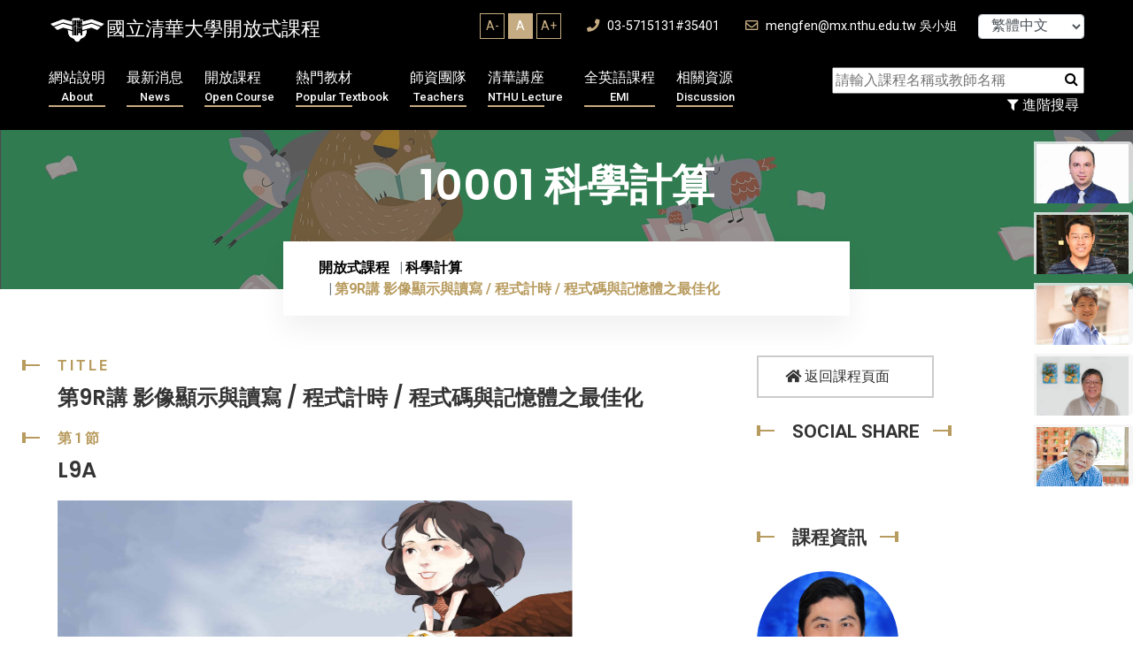

--- FILE ---
content_type: text/html; charset=UTF-8
request_url: https://ocw.nthu.edu.tw/ocw/index.php?page=chapter&cid=53&chid=3034
body_size: 12741
content:
	 

<!DOCTYPE html>
<html lang="zh_TW" xmlns="http://www.w3.org/1999/xhtml" xmlns:fb="http://ogp.me/ns/fb#" >
<head>
	<meta charset="UTF-8">
	<title>國立清華大學開放式課程OpenCourseWare(NTHU, OCW) - 第9R講 影像顯示與讀寫 / 程式計時 / 程式碼與記憶體之最佳化</title>
	<meta name="author" content="nthu">
	<meta name="keywords" content="OCW,NTHU,清華大學,開放式課程,open couresware,線上學習,線上課程,e-learning" />
    <meta name="description" content="本於對開放教育資源運動的認同，清華大學自2008年6月起由課務組著手推動開放式課程。推廣初期的重點包括了，邀請傑出教學教師及教學單位參與製作、培養數位內容協製人才、建置數位典範課程以及構建自由軟體課程平台。2009年1月，清華大學通過「國際開放式課程聯盟(OpenCourseWare Consortium,OCWC)」的審查，成為「國際開放式課程聯盟」的會員。全球使用者皆可直接取用本校所提供的開放式課程，無須輸入密碼。        自2010年8月起，相關業務移交教學發展中心執行，並著手軟硬體系統之改進。在可見的未來，清華大學的開放式課程將更進一步參照使用者的意見，為閱聽大眾提供有助於學習的影音課程，協助使用者養成終生學習的習慣。使用者可由清華大學首頁進入清華大學開放式課程，然後依照教材重點註記，選取所需的節次，將影音課程下載至可攜式的行動載具（如手機），或依照個人使用情境的需求，下載適當頻寬的檔案至個人電腦內，再依據個人閱讀習慣，調整播放速度，進行學習。" />
	<!-- Mobile Specific Meta -->
	<meta name="viewport" content="width=device-width, initial-scale=1">

            <meta property="og:title" content="科學計算 - 第9R講 影像顯示與讀寫 / 程式計時 / 程式碼與記憶體之最佳化" />
        <meta property="og:type" content="website" />

            <meta property="og:url" content="https://ocw.nthu.edu.tw/ocw/index.php?page=chapter&cid=53&chid=3034" />    <meta property="og:image" content="https://ocw.nthu.edu.tw/ocw/images/img13_1.jpg" />                <meta property="og:description" content="我推薦清華大學OCW - 課程影片！" />
    

            <meta property="og:site_name" content="國立清華大學開放式課程OpenCourseWare(NTHU, OCW)" />
        <meta property="fb:app_id" content="1526411654248876" />



    <!-- Favicon -->
    <link rel="shortcut icon" type="image/png" href="images/nthu_logo.png">

    <link rel="stylesheet" href="includes/template/css/bootstrap.min.css">
	
	<link rel="stylesheet" href="includes/template/css/style.css">
    <link rel="stylesheet" href="includes/template/css/custom.css">

    
    <script src="includes/template/js/jquery.min.js"></script>
    <script src="https://code.jquery.com/jquery-migrate-3.4.1.min.js"></script>
    <script src="includes/template/js/bootstrap.min.js"></script>
    <script type="text/javascript" src="includes/jquery.tablesorter.js"></script>
    <script type="text/javascript" src="includes/jquery.dataTables.js"></script>


    <!-- Global site tag (gtag.js) - Google Analytics -->
    <script async src="https://www.googletagmanager.com/gtag/js?id=G-44L8XKS6ZJ"></script>
    <script>
      window.dataLayer = window.dataLayer || [];
      function gtag(){dataLayer.push(arguments);}
      gtag('js', new Date());

      gtag('config', 'G-44L8XKS6ZJ');
    </script>

    <script type="text/javascript">


        $(document).ready(function(){
            
        
        }); 
        
    </script>
    <script src="includes/template/js/home-4.js"></script>
    <style>
                
    </style>
</head>

<body>
    <div id="fb-root"></div>
    <script>(function(d, s, id) {
      var js, fjs = d.getElementsByTagName(s)[0];
      if (d.getElementById(id)) return;
      js = d.createElement(s); js.id = id;
              js.src = "//connect.facebook.net/zh_TW/sdk.js#xfbml=1&appId=1526411654248876&version=v2.0";
        
      fjs.parentNode.insertBefore(js, fjs);
    }(document, 'script', 'facebook-jssdk'));</script>
	<div id="preloader"></div>
	<div class="up">
		<a href="#" class="scrollup text-center"><i class="fas fa-chevron-up"></i></a>
	</div>

<!-- Start of header section
	============================================= -->
	<header id="header_id" class="main_header header_style_four">
		<div class="header_top_content clearfix">
			<div class="container">
				<div class="header_top_text float-left">
					<a href="index.php"><div class="logo">國立清華大學開放式課程</div></a>
				</div>

				<div class="header_top_contact float-right">
                    <div class="fontSizeBlock">
                        <ul>
                            <li  onclick="changeFontSize('Aminus');">A-</li>
                            <li class="active" onclick="changeFontSize('A');">A</li>
                            <li  onclick="changeFontSize('Aplus');">A+</li>
                        </ul>
                    </div>
                    <a href="#"><i class="fas fa-phone"></i> 03-5715131#35401</a>
					<a href="#"><i class="far fa-envelope"></i> mengfen@mx.nthu.edu.tw 吳小姐</a>


                    <select class="form-control" style="margin-left: 20px ;width:120px; display: inline-block; font-size: 12pt; height: 28px; line-height: 28px; padding:0px 0px 0px 10px" onChange="javascript: location.href= 'index.php?lang=' + this.value;">
                                              <option value="tw" selected>繁體中文</option>
                                                                    <option value="cn">简体中文</option>
                                                                    <option value="en">English</option>
                                          </select>
				</div>
			</div>
		</div>
		<div class="header_main_menu_wrap clearfix">
			<div class="container">
				<div class="rx_menu_item">
					<div class="row">
                        <div class="col-lg-9 col-md-12">
                            <nav class="rx_main_navigation ul-li">
        						<ul>
                                    <!-- <li><a href="index.php">回首頁<span>Home</span></a></li> -->
        							<li class="dropdown">
        								<a href="index.php?page=about">網站說明
                                            <span>About</span></a>
        								<ul class="dropdown-menu clearfix">
        									<li><a href="index.php?page=about">網站簡介</a></li>
                                         <!--    <li><a href="index.php?page=systemRequired">設備需求</a></li> -->
                                            
                                            <li><a href="index.php?page=technicalSupport">授權合作</a></li>
                                            <li><a href="index.php?page=honor">榮譽事蹟</a></li>    
                                                
                                                
                                            <li><a href="index.php?page=faq">平台操作</a></li>
                                            <li><a href="index.php?page=format">服務項目</a></li>
        								</ul>
        							</li>
        							<li class="dropdown">
        								<a href="index.php?page=newUpload">最新消息
                                            <span>News</span></a>
        								<ul class="dropdown-menu clearfix">
        									<li><a href="index.php?page=newUpload">最新上傳</a></li>
                                            <li><a href="index.php?page=newAnnouncement">最新公告</a></li>
                                                

        								</ul>
        							</li>
        							<li class="dropdown">
        								<a href="index.php?page=courseList&classid=0">開放課程
                                            <span>Open Course</span></a>
        								<ul class="dropdown-menu clearfix">
        									<li><a href="index.php?page=courseList&classid=-1">新增課程</a></li>
                                            <li><a href="index.php?page=courseList&classid=0">所有課程</a></li>
                                            <li><a href="index.php?page=courseList&classid=1">工程學群</a></li>
                                            <li><a href="index.php?page=courseList&classid=2">自然科學學群</a></li>
                                            <li><a href="index.php?page=courseList&classid=3">人文社會學群</a></li>
        								</ul>
        							</li>
                                    <li class="dropdown">
                                        <a href="index.php?page=mediaList">熱門教材
                                            <span>Popular Textbook</span></a>
                                        <ul class="dropdown-menu clearfix">
                                            <li><a href="index.php?page=newsContent&id=676">超猛筆記招募</a></li>
                                            <li><a href="index.php?page=newUpload">最新教材</a></li>
                                            <li><a href="index.php?page=mediaList&classid=1">工程學群</a></li>
                                            <li><a href="index.php?page=mediaList&classid=2">自然科學學群</a></li>
                                            <li><a href="index.php?page=mediaList&classid=3">人文社會學群</a></li>
                                            <li><a href="index.php?page=mediaList&classid=4">專欄報導</a></li>
                                            <li><a href="index.php?page=mediaList&classid=5">學生筆記</a></li>
                                        </ul>
                                    </li>
                                    <li><a href="index.php?page=team">師資團隊
                                        <span>Teachers</span></a></li>
                                    <!-- <li class="dropdown">
                                        <a href="index.php?page=discussList">課程討論<span>Discussion</span></a>
                                        <ul class="dropdown-menu clearfix">
                                            <li><a href="index.php?page=discussList&classid=1">工程學群</a></li>
                                            <li><a href="index.php?page=discussList&classid=2">自然科學學群</a></li>
                                            <li><a href="index.php?page=discussList&classid=3">人文社會學群</a></li>
                                        </ul>
                                    </li> -->
        							<!-- <li><a href="index.php?page=donation">募款專區
                                        <span>Donation</span></a></li> -->
                                    <li class="dropdown">
                                        <a href="index.php?page=mediaList">清華講座
                                            <span>NTHU Lecture</span></a>
                                        <ul class="dropdown-menu clearfix">
                                            <li><a href="index.php?page=courseList&classid=0&nthu=1">清華講座</a></li>
                                            <li><a href="index.php?page=courseList&classid=4">企業授權合作</a></li>
                                        </ul>
                                    </li>
                                    
        							
                                    <li class="dropdown">
                                        <a href="index.php?page=courseList&classid=0&emi=1">全英語課程<span>EMI</span></a>
                                        <ul class="dropdown-menu clearfix">
                                            
                                            
                                            <li><a href="index.php?page=courseList&classid=0&emi=1">全英語課程</a></li>
                                            <li><a href="index.php?page=emiStat">全英語課程分析</a></li>   
                                            <li><a href="index.php?page=videoList">YT熱門影片</a></li>
                                            <li><a href="index.php?page=newsContent&id=848">翻譯網頁</a></li>
                                            <li><a href="index.php?page=newsContent&id=847">影片翻譯字幕</a></li>
                                        </ul>
                                    </li>

                                    <li class="dropdown">
                                        <a href="index.php?page=resource">相關資源
                                            <span>Discussion</span></a>
                                        <ul class="dropdown-menu clearfix">
                                            <li><a href="index.php?page=resource&type=ACADEMY">學術</a></li>
                                            <li><a href="index.php?page=resource&type=ONLINE">網路自學</a></li>
                                            <li><a href="index.php?page=resource&type=ADOBE">ADOBE專區</a></li>
                                            <li><a href="index.php?page=resource&type=TEACHING">教學專區</a></li>
                                            <li><a href="index.php?page=resource&type=GRAPHIC">平面設計</a></li>
                                            <!-- <li><a href="index.php?page=resource&type=platform">平台操作</a></li> -->
                                        </ul>
                                    </li>    
                                        
        						</ul>
        					</nav>
					   </div>

                        <div class="col-lg-3 col-md-12 searchBlock text-right">
                            <div class="searchbar text-right">
                                <form action="" method="get" name="searchHome" class="searchCourse">
                                    <input name="type" type="hidden" value="course" />
                                    <input name="page" type="hidden" value="searchList" />
                                    <input id="keyword" name="keyword" placeholder="請輸入課程名稱或教師名稱" type="text" required="">
                                    <button type="button" onClick="$(this).parent().submit();"><i class="fa fa-search"></i></button>
                                </form>

                            </div>
                            <button class="filterMore" type="button" onClick="location.href='index.php?page=searchList'"><i class="fa fa-filter"></i> 進階搜尋</button>
                        </div>
                    </div>
				</div>
				<!-- desktop menu -->
				<div class="rx-mobile_menu">
					<div class="rx-mobile_menu_button rx-open_mobile_menu">
						<i class="fas fa-bars"></i>
					</div>
					<div class="rx-mobile_menu_wrap">
						<div class="mobile_menu_overlay rx-open_mobile_menu"></div>
						<div class="rx-mobile_menu_content">
							<div class="rx-mobile_menu_close rx-open_mobile_menu">
								<i class="fas fa-times"></i>
							</div>
							<div class="m-brand-logo text-center">
								<a href="!#">國立清華大學開放式課程</a>
							</div>
							<nav class="rx-mobile-main-navigation  clearfix ul-li">
								<ul id="m-main-nav" class="navbar-nav text-capitalize clearfix">
									<!-- <li><a href="index.php">回首頁</a></li> -->
                                    <li class="dropdown">
                                        <a href="index.php?page=about">網站說明</a>
                                        <ul class="dropdown-menu clearfix">
                                            <li><a href="index.php?page=about">網站簡介</a></li>
                                            <!-- <li><a href="index.php?page=systemRequired">設備需求</a></li>-->
                                            <li><a href="index.php?page=technicalSupport">授權合作</a></li>
                                            <li><a href="index.php?page=honor">榮譽事蹟</a></li>     
                                            <li><a href="index.php?page=faq">平台操作</a></li>
                                            <li><a href="index.php?page=format">服務項目</a></li> 
                                        </ul>
                                    </li>
                                    <li class="dropdown">
                                        <a href="index.php?page=newAnnouncement">最新消息</a>
                                        <ul class="dropdown-menu clearfix">
                                            <li><a href="index.php?page=newUpload">最新上傳</a></li>
                                            <li><a href="index.php?page=newAnnouncement">最新公告</a></li>
                                        </ul>
                                    </li>
                                    <li class="dropdown">
                                        <a href="index.php?page=courseList&classid=-1">開放課程</a>
                                        <ul class="dropdown-menu clearfix">
                                            <li><a href="index.php?page=courseList&classid=-1">新增課程</a></li>
                                            <li><a href="index.php?page=courseList&classid=0">所有課程</a></li>
                                            <li><a href="index.php?page=courseList&classid=1">工程學群</a></li>
                                            <li><a href="index.php?page=courseList&classid=2">自然科學學群</a></li>
                                            <li><a href="index.php?page=courseList&classid=3">人文社會學群</a></li>
                                        </ul>
                                    </li>
                                    <li class="dropdown">
                                        <a href="index.php?page=mediaList&classid=1">熱門教材</a>
                                        <ul class="dropdown-menu clearfix">
                                            <li><a href="index.php?page=mediaList&classid=1">工程學群</a></li>
                                            <li><a href="index.php?page=mediaList&classid=2">自然科學學群</a></li>
                                            <li><a href="index.php?page=mediaList&classid=3">人文社會學群</a></li>
                                            <li><a href="index.php?page=mediaList&classid=4">專欄報導</a></li>
                                            <li><a href="index.php?page=mediaList&classid=5">學生筆記</a></li>
                                        </ul>
                                    </li>
                                    <li><a href="index.php?page=team">師資團隊</a></li>
                                    <li class="dropdown">
                                        <a href="index.php?page=discussList&classid=1">課程討論</a>
                                        <ul class="dropdown-menu clearfix">
                                            <li><a href="index.php?page=discussList&classid=1">工程學群</a></li>
                                            <li><a href="index.php?page=discussList&classid=2">自然科學學群</a></li>
                                            <li><a href="index.php?page=discussList&classid=3">人文社會學群</a></li>
                                        </ul>
                                    </li>
                                    <li class="dropdown">
                                        <a href="index.php?page=mediaList">清華講座
                                            </a>
                                        <ul class="dropdown-menu clearfix">
                                            <li><a href="index.php?page=courseList&classid=0&nthu=1">清華講座</a></li>
                                            <li><a href="index.php?page=courseList&classid=4">企業授權合作</a></li>
                                        </ul>
                                    </li>
                                    
                                    <li class="dropdown">
                                        <a href="index.php?page=courseList&classid=0&emi=1">全英語課程</a>
                                        <ul class="dropdown-menu clearfix">
                                            <li><a href="index.php?page=courseList&classid=0&emi=1">全英語課程</a></li>
                                            <li><a href="index.php?page=emiStat">全英語課程分析</a></li>   
                                            <li><a href="index.php?page=videoList">YT熱門影片</a></li>
                                            <li><a href="index.php?page=newsContent&id=848">翻譯網頁</a></li>
                                            <li><a href="index.php?page=newsContent&id=847">影片翻譯字幕</a></li>    
                                            
                                        </ul>
                                    </li>
                                   
                                    <li class="dropdown">
                                        <a href="index.php?page=resource&type=ACADEMY">相關資源</a>
                                        <ul class="dropdown-menu clearfix">
                                            <li><a href="index.php?page=resource&type=ACADEMY">學術</a></li>
                                            <li><a href="index.php?page=resource&type=ONLINE">網路自學</a></li>
                                            <li><a href="index.php?page=resource&type=ADOBE">ADOBE專區</a></li>
                                            <li><a href="index.php?page=resource&type=TEACHING">教學專區</a></li>
                                            <li><a href="index.php?page=resource&type=GRAPHIC">平面設計</a></li>
                                            <!-- <li><a href="index.php?page=resource&type=platform">平台操作</a></li> -->
                                        </ul>
                                    </li>

                                    <li class="dropdown">
                                        <a href="#">語言：繁體中文</a>
                                        <ul class="dropdown-menu clearfix">
                                            <li><a href="index.php?lang=tw">繁體中文</a></li>
                                            <li><a href="index.php?lang=cn">简体中文</a></li>
                                            <li><a href="index.php?lang=en">English</a></li>
                                        </ul>
                                    </li>


                                    
    
								</ul>
							</nav>
						</div>
					</div>
					<!-- /Mobile-Menu -->
				</div>
			</div>
		</div>
	</header>
<!-- End of header section
	============================================= -->

<!-- Start of slider  section
	============================================= -->		
	<!-- Start of breadcrumb section
	============================================= -->
	<section id="breadcrumb" class="breadcrumb_section relative-position" data-background="includes/template/img/course_all.jpg">
		<div class="background_overlay"></div>
		<div class="breadcrumb_watermark">10001 科學計算</div>
		<div class="container">
			<h2 class="breadcrumb_title">10001 科學計算</h2>
			<div class="breadcrumb_item ul-li">
				<ul class="breadcrumb">
					<li class="breadcrumb-item"><a href="index.php?page=homepage">開放式課程</a></li>
						<li class="breadcrumb-item"><a href="index.php?page=courseList&classid=1">科學計算</a></li>
					<li class="breadcrumb-item active">第9R講 影像顯示與讀寫 / 程式計時 / 程式碼與記憶體之最佳化</li>
				</ul>
			</div>
		</div>
		
	</section>
<!-- End of breadcrumb section
	============================================= -->

<style>
	.team_details_text .section_title_area h2, .service_details_content .section_title_area h2{
		
		font-size: 24px;
	}
	.chapterVideoTable label.active{
		font-weight: bolder;
		color: red;
		font-size: 1.2rem;
	}
	.chapterVideoTable{
		margin-bottom: 35px;
	}
</style>

<!-- Start of practice details section
	============================================= -->
	<section id="practice_details" class="practice_details_section">
		<div class="container">
			<div class="row">
				<div class="col-md-8">
					<div class="service_details_content">
													<div class="section_title_area pera-content headline relative-position">
								<p>
									<span class="title_shape_left"></span>
									Title
								</p>
								<h2>
									第9R講 影像顯示與讀寫 / 程式計時 / 程式碼與記憶體之最佳化
								</h2>
								
							</div>
							<div class="service_details_text">
								

								 


								 		 					               								               															           <div class="section_title_area pera-content headline relative-position">
																		<p>
																			<span class="title_shape_left"></span>
																			第1節
																		</p>
																		<h2>
																			L9A
																		</h2>
																	</div>
					               				
							               		<div id="foobar1" style="background: url(images/img13.jpg) no-repeat; background-position:left top; width:100%; height:327px; background-size: contain; margin-bottom: 60px;">
							               		
							                			<iframe id= "videoFrame" name= "videoFrame" scrolling="no" frameborder="0" border="0" cellspacing="0" allowTransparency="true" allowFullscreen="true"   style="background-color:transparency;  width:100%; height:350px;  frameborder:0; border: none;" src="https://www.youtube.com/embed/US4ITyqHetU"></iframe>
							                		
																</div>
																               															           <div class="section_title_area pera-content headline relative-position">
																		<p>
																			<span class="title_shape_left"></span>
																			第2節
																		</p>
																		<h2>
																			L9B
																		</h2>
																	</div>
					               				
							               		<div id="foobar2" style="background: url(images/img13.jpg) no-repeat; background-position:left top; width:100%; height:327px; background-size: contain; margin-bottom: 60px;">
							               		
							                			<iframe id= "videoFrame" name= "videoFrame" scrolling="no" frameborder="0" border="0" cellspacing="0" allowTransparency="true" allowFullscreen="true"   style="background-color:transparency;  width:100%; height:350px;  frameborder:0; border: none;" src="https://www.youtube.com/embed/ZKNTYwN8RiI"></iframe>
							                		
																</div>
																					
																		 								
							</div>
											</div>
				</div>
				<!-- /servie_details -->
				<div class="col-md-4">
					<div class="site_sidebar">
						<div class="download_cv_btn">
							<a href="index.php?page=course&cid=53"><i class="fas fa-home"></i> 返回課程頁面</a>
						</div>

						<div class="single_widget">
							<h3 class="widget_title headline pera-content">
								<span class="title_shape_left"></span>
								Social Share
								<span class="title_shape_right"></span>
							</h3>
							<div class="connect_widget">
								<div class="shareBlock">
							    	<div class="fb-like" data-layout="button_count" data-action="like" data-show-faces="false" data-share="true"></div>
							    </div>
							</div>
						</div>

						
						

						<div class="single_widget">
							<h3 class="widget_title headline pera-content">
								<span class="title_shape_left"></span>
								課程資訊
								<span class="title_shape_right"></span>
							</h3>
							<div class="personal_info ul-li-block">
								<ul>
									<li>
											<div class="attorney_widget">
																							<div class="attorney_img_text" onclick="$('#teacherModal71').modal('show')">
																											<div class="attorney_img" style="display: inline-block;background: url(./upload/teacher/71/71.jpg) no-repeat center center;background-size: cover;">
															
														</div>
																										<div class="attorney_text headline" style="padding-left: 30px;">
														<h4> 張智星 教授</h4>
													</div>
												</div>

												<div id="teacherModal71" class="teacherInfoModal modal" tabindex="-1" aria-hidden="true">
												  <div class="modal-dialog modal-full">
												    <div class="modal-content">
												      <div class="modal-header" style="align-items: end;     justify-content: end;">
												        
												        <button type="button" class="btn-close" onclick="$('#teacherModal71').modal('hide')">X</button>
												      </div>
												      <div class="modal-body">
												        <div class="row">
												        														        	<div class="col-xxl-3 col-md-4">
													        		<div class="case_details_quoute" style="background-color: transparent;">
														        		<div class="qoute_img relative-position" style="background-size:  cover; background-position: center center;background-image: url(./upload/teacher/71/71.jpg);">
																
																		</div>
																	</div>
													        	</div>
												        													        														        	<div class="col-xxl-9 col-md-8">
													        		<div class="teacherName">
													        			 張智星 教授
													        			<div class="enName">Jyh-Shing Roger Jang</div>
													        		</div>
													        		<div class="linkBlock">
														        		<ul>
														        																        			<li><a target="_blank" href="http://imedia.tkb.com.tw/channel/show/id/55" onClick="appendToServer(, 4, 303);">張智星教授: 如何使用Matlab</a></li>
														        																        			<li><a target="_blank" href="http://mirlab.org/" onClick="appendToServer(, 4, 306);">多媒體資訊檢索實驗室</a></li>
														        																        			<li><a target="_blank" href="https://www.ctwant.com/article/368880/" onClick="appendToServer(, 4, 2450);">2024年｜CTWANT｜首波跨校AI課2／清大名師坦言「上課很挫」　想告訴學生：我會怕，但一樣敢做！</a></li>
														        																        			<li><a target="_blank" href="http://deep-free.blogspot.tw/2011/10/matlab.html" onClick="appendToServer(, 4, 305);">2020年｜想要學Matlab,不可不知的老師 - 清大張智星教授</a></li>
														        																        			<li><a target="_blank" href="https://www.inside.com.tw/article/21433-ESUN-FHC-academia-industry-collaboration" onClick="appendToServer(, 4, 499);">2020年｜專訪張智星：從產學合作跨步到玉山科技長，致力打造銀行裡的科技業</a></li>
														        																        			<li><a target="_blank" href="https://dwave.cc/about" onClick="appendToServer(, 4, 494);">2020年｜迪威智能張智星教授</a></li>
														        																        			<li><a target="_blank" href="http://ntifotd.blogspot.com/" onClick="appendToServer(, 4, 495);">2020年｜AI科技落地， 農漁業走向創新未來</a></li>
														        																        			<li><a target="_blank" href="https://www.chinatimes.com/realtimenews/20200818002964-260410?chdtv" onClick="appendToServer(, 4, 496);">2020年｜金融股｜玉山金2Q淨利創同期新高 提名張智星擔任科技長</a></li>
														        																        			<li><a target="_blank" href="https://www.facebook.com/watch/?v=824479991260702" onClick="appendToServer(, 4, 497);">2019年｜國立台灣大學資訊工程學系張智星教授分享《人工智慧導論》</a></li>
														        																        			<li><a target="_blank" href="https://www.ithome.com.tw/news/126652" onClick="appendToServer(, 4, 1385);">2018年｜不再單打獨鬥攻電商AI應用，創業家兄弟攜臺大國際產學聯盟加強產學合作</a></li>
														        																        			<li><a target="_blank" href="https://www.youtube.com/watch?v=XmsGUBDlgzs" onClick="appendToServer(, 4, 309);">2015年｜張智星教授研發電腦音樂檢索</a></li>
														        																        			<li><a target="_blank" href="http://www.youtube.com/watch?v=cqBZZ_RlC1I" onClick="appendToServer(, 4, 307);">2012年｜Musics Chang 演講實況</a></li>
														        																        			<li><a target="_blank" href="http://cls.lib.ntu.edu.tw/CSP/msgcsp/paper/teacher_Jang.pdf" onClick="appendToServer(, 4, 304);">2012年｜音樂搜尋引擎【超級點歌王】專訪資工所張智星老師</a></li>
														        																        			<li><a target="_blank" href="" onClick="appendToServer(, 4, 2105);">相關資料更新至20250617止</a></li>
														        																        		</ul>
														        	</div>
													        	</div>
												        													        </div>
												      </div>
												      <div class="modal-footer">
												        <button type="button" class="btn btn-secondary" onclick="$('#teacherModal71').modal('hide')">關閉</button>
												        
												      </div>
												    </div>
												  </div>
												</div>
											
											</div>
									</li>
									<li>
										<span>上架日期: </span> 2025-04-28
									</li>
									<li>
										<span>點閱次數: </span> 1672
									</li>

								</ul>
							 </div>
							 <div class="pactical_cat ul-li-block clearfix">
									<ul>
										<li><a target="_blank" href='https://docs.google.com/forms/d/e/1FAIpQLSd0hzKou0FbBiTUIrdl-YwUipHJUgTpFbORjP-CrcfUJAFg2w/viewform'><span class="listMark"></span> 校內問卷</a></li>
										<li><a target="_blank" href='https://docs.google.com/forms/d/e/1FAIpQLScGypsTossjlfYRh1s6fcnF1iM_9_0426BvUR_Db_nPsKm2ZA/viewform'><span class="listMark"></span> 校外問卷</a></li>
										<li><a target="_blank" href='index.php?page=discussList&classid=1'><span class="listMark"></span> 課程討論區</a></li>
										<li><a target="_blank" href="index.php?page=contactus"><span class="listMark"></span> 諮詢服務</a></li>
										
									</ul>
								</div>
							
						</div>
						<!-- /widget -->
						<div class="single_widget">
							<h3 class="widget_title headline pera-content">
								<span class="title_shape_left"></span>
								Chapters
								<span class="title_shape_right"></span>
							</h3>
							<div class="pactical_cat ul-li-block clearfix">
								<ul>
																														<li><a href="index.php?page=chapter&cid=53&chid=3032">第7R講 字元與字串 / 多維陣列 / 異質陣列 / 結構陣列</a></li>
																																								<li><a href="index.php?page=chapter&cid=53&chid=3033">第8R講 K-means clustering</a></li>
																																								<li><a href="index.php?page=chapter&cid=53&chid=3035">第10R講 內插法</a></li>
																																								<li><a href="index.php?page=chapter&cid=53&chid=3036">第11R講 線性代數 / Useful matrix formulas / 曲線擬合與迴歸分析</a></li>
																												
								</ul>
							</div>
						</div>

						
					</div>
				</div>
				<!-- details side bar -->
			</div>
		</div>
	</section>

	 		<script>
			$(function(){
				setInterval(randomOtherCourse,5000);
			});

			function randomOtherCourse(){
				var totalLeng = $(".courseSideLinkBlock li").length;

				var courseList = [];
				for(var i = 0; i < 5; i++){
					randomNum = Math.floor(Math.random() * (totalLeng-1));
					courseList.push(randomNum);
				}

				$(".courseSideLinkBlock .active").removeClass("active");
				for(var i = 0; i < courseList.length; i++){
					var index = courseList[i];
					$(".courseSideLinkBlock li").eq(index).addClass("active");
				}

			}
		</script>


		<div class="courseSideLinkBlock hidden-xs">
	 		<ul>
		  				  		<li class="active">
			  			<div class="thumbnail" onclick="window.open('index.php?page=course&cid=366')">
					    	<div class="mask">設計自動化一 ing</div>
					    	<img src="./upload/teacher/265/265.png" />
					    </div>
					    
					  </li>
		
		  				  		<li class="active">
			  			<div class="thumbnail" onclick="window.open('index.php?page=course&cid=356')">
					    	<div class="mask">數位訊號處理概論｜Offered in English 0116剪輯中</div>
					    	<img src="./upload/teacher/100/100.jpg" />
					    </div>
					    
					  </li>
		
		  				  		<li class="active">
			  			<div class="thumbnail" onclick="window.open('index.php?page=course&cid=336')">
					    	<div class="mask">分散式學習的最佳化和通訊演算法</div>
					    	<img src="./upload/teacher/207/207.jpg" />
					    </div>
					    
					  </li>
		
		  				  		<li class="active">
			  			<div class="thumbnail" onclick="window.open('index.php?page=course&cid=335')">
					    	<div class="mask">訊號與系統〡Offered in English</div>
					    	<img src="./upload/teacher/207/207.jpg" />
					    </div>
					    
					  </li>
		
		  				  		<li class="active">
			  			<div class="thumbnail" onclick="window.open('index.php?page=course&cid=327')">
					    	<div class="mask">應用密碼學 〡Offered in English</div>
					    	<img src="./upload/teacher/204/204.jpg" />
					    </div>
					    
					  </li>
		
		  				  		<li class="">
			  			<div class="thumbnail" onclick="window.open('index.php?page=course&cid=323')">
					    	<div class="mask">2022 計算機程式設計2</div>
					    	<img src="./upload/teacher/92/92.jpg" />
					    </div>
					    
					  </li>
		
		  				  		<li class="">
			  			<div class="thumbnail" onclick="window.open('index.php?page=course&cid=322')">
					    	<div class="mask">2020計算機程式設計2</div>
					    	<img src="./upload/teacher/92/92.jpg" />
					    </div>
					    
					  </li>
		
		  				  		<li class="">
			  			<div class="thumbnail" onclick="window.open('index.php?page=course&cid=321')">
					    	<div class="mask">計算機程式設計2 〡詹振宏.袁晟洋助教研習課</div>
					    	<img src="./upload/teacher/201/201.gif" />
					    </div>
					    
					  </li>
		
		  				  		<li class="">
			  			<div class="thumbnail" onclick="window.open('index.php?page=course&cid=320')">
					    	<div class="mask">計算機程式設計1〡詹振宏.袁晟洋助教研習課</div>
					    	<img src="./upload/teacher/201/201.gif" />
					    </div>
					    
					  </li>
		
		  				  		<li class="">
			  			<div class="thumbnail" onclick="window.open('index.php?page=course&cid=313')">
					    	<div class="mask">資料結構導論</div>
					    	<img src="./upload/teacher/96/96.jpg" />
					    </div>
					    
					  </li>
		
		  				  		<li class="">
			  			<div class="thumbnail" onclick="window.open('index.php?page=course&cid=312')">
					    	<div class="mask">作業系統〡Offered in English</div>
					    	<img src="./upload/teacher/191/191.jpg" />
					    </div>
					    
					  </li>
		
		  				  		<li class="">
			  			<div class="thumbnail" onclick="window.open('index.php?page=course&cid=319')">
					    	<div class="mask">電子學〡Offered in English</div>
					    	<img src="./upload/teacher/200/200.jpg" />
					    </div>
					    
					  </li>
		
		  				  		<li class="">
			  			<div class="thumbnail" onclick="window.open('index.php?page=course&cid=311')">
					    	<div class="mask">高等輸送現象〡Offered in English</div>
					    	<img src="./upload/teacher/184/184.jpg" />
					    </div>
					    
					  </li>
		
		  				  		<li class="">
			  			<div class="thumbnail" onclick="window.open('index.php?page=course&cid=309')">
					    	<div class="mask">隨機過程〡Offered in English</div>
					    	<img src="./upload/teacher/190/190.jpg" />
					    </div>
					    
					  </li>
		
		  				  		<li class="">
			  			<div class="thumbnail" onclick="window.open('index.php?page=course&cid=308')">
					    	<div class="mask">兩相流〡Offered in English</div>
					    	<img src="./upload/teacher/185/185.jpg" />
					    </div>
					    
					  </li>
		
		  				  		<li class="">
			  			<div class="thumbnail" onclick="window.open('index.php?page=course&cid=306')">
					    	<div class="mask">控制系統一〡重新檢測版= 10410</div>
					    	<img src="./upload/teacher/93/93.jpg" />
					    </div>
					    
					  </li>
		
		  				  		<li class="">
			  			<div class="thumbnail" onclick="window.open('index.php?page=course&cid=304')">
					    	<div class="mask">邏輯設計</div>
					    	<img src="./upload/teacher/180/180.jpg" />
					    </div>
					    
					  </li>
		
		  				  		<li class="">
			  			<div class="thumbnail" onclick="window.open('index.php?page=course&cid=297')">
					    	<div class="mask">線性代數〡重製版=10102</div>
					    	<img src="./upload/teacher/83/83.jpg" />
					    </div>
					    
					  </li>
		
		  				  		<li class="">
			  			<div class="thumbnail" onclick="window.open('index.php?page=course&cid=292')">
					    	<div class="mask">結晶繞射概論〡高畫質版=10301</div>
					    	<img src="./upload/teacher/90/90.jpg" />
					    </div>
					    
					  </li>
		
		  				  		<li class="">
			  			<div class="thumbnail" onclick="window.open('index.php?page=course&cid=293')">
					    	<div class="mask">機械設計製圖 〡高畫質版=10502</div>
					    	<img src="./upload/teacher/109/109.jpg" />
					    </div>
					    
					  </li>
		
		  				  		<li class="">
			  			<div class="thumbnail" onclick="window.open('index.php?page=course&cid=294')">
					    	<div class="mask">數位聲訊分析與合成〡修復版=10401</div>
					    	<img src="./upload/teacher/100/100.jpg" />
					    </div>
					    
					  </li>
		
		  				  		<li class="">
			  			<div class="thumbnail" onclick="window.open('index.php?page=course&cid=295')">
					    	<div class="mask">作業系統〡片頭小聲版=10501 字幕版 </div>
					    	<img src="./upload/teacher/104/104.jpg" />
					    </div>
					    
					  </li>
		
		  				  		<li class="">
			  			<div class="thumbnail" onclick="window.open('index.php?page=course&cid=296')">
					    	<div class="mask">工程圖學〡高畫質版=10501</div>
					    	<img src="./upload/teacher/109/109.jpg" />
					    </div>
					    
					  </li>
		
		  				  		<li class="">
			  			<div class="thumbnail" onclick="window.open('index.php?page=course&cid=299')">
					    	<div class="mask">電子顯微鏡一〡高畫質版=10401</div>
					    	<img src="./upload/teacher/85/85.jpg" />
					    </div>
					    
					  </li>
		
		  				  		<li class="">
			  			<div class="thumbnail" onclick="window.open('index.php?page=course&cid=305')">
					    	<div class="mask">計算機結構〡高畫質版=10002</div>
					    	<img src="./upload/teacher/77/77.jpg" />
					    </div>
					    
					  </li>
		
		  				  		<li class="">
			  			<div class="thumbnail" onclick="window.open('index.php?page=course&cid=291')">
					    	<div class="mask">計算機網路概論</div>
					    	<img src="./upload/teacher/19/19.jpg" />
					    </div>
					    
					  </li>
		
		  				  		<li class="">
			  			<div class="thumbnail" onclick="window.open('index.php?page=course&cid=288')">
					    	<div class="mask">離散數學</div>
					    	<img src="./upload/teacher/83/83.jpg" />
					    </div>
					    
					  </li>
		
		  				  		<li class="">
			  			<div class="thumbnail" onclick="window.open('index.php?page=course&cid=265')">
					    	<div class="mask">熱力學</div>
					    	<img src="./upload/teacher/69/69.jpg" />
					    </div>
					    
					  </li>
		
		  				  		<li class="">
			  			<div class="thumbnail" onclick="window.open('index.php?page=course&cid=264')">
					    	<div class="mask">量子物理導論</div>
					    	<img src="./upload/teacher/1/1.jpg" />
					    </div>
					    
					  </li>
		
		  				  		<li class="">
			  			<div class="thumbnail" onclick="window.open('index.php?page=course&cid=268')">
					    	<div class="mask">計算機程式設計一〡遠距版</div>
					    	<img src="./upload/teacher/92/92.jpg" />
					    </div>
					    
					  </li>
		
		  				  		<li class="">
			  			<div class="thumbnail" onclick="window.open('index.php?page=course&cid=263')">
					    	<div class="mask">2018 Moocs〡數位聲訊分析與合成</div>
					    	<img src="./upload/teacher/100/100.jpg" />
					    </div>
					    
					  </li>
		
		  				  		<li class="">
			  			<div class="thumbnail" onclick="window.open('index.php?page=course&cid=258')">
					    	<div class="mask">聖經與人生</div>
					    	<img src="./upload/teacher/162/162.jpg" />
					    </div>
					    
					  </li>
		
		  				  		<li class="">
			  			<div class="thumbnail" onclick="window.open('index.php?page=course&cid=257')">
					    	<div class="mask">資料庫系統概論</div>
					    	<img src="./upload/teacher/158/158.jpg" />
					    </div>
					    
					  </li>
		
		  				  		<li class="">
			  			<div class="thumbnail" onclick="window.open('index.php?page=course&cid=256')">
					    	<div class="mask">雲端計算</div>
					    	<img src="./upload/teacher/162/162.jpg" />
					    </div>
					    
					  </li>
		
		  				  		<li class="">
			  			<div class="thumbnail" onclick="window.open('index.php?page=course&cid=255')">
					    	<div class="mask">電磁學〡Offered in English</div>
					    	<img src="./upload/teacher/110/110.jpg" />
					    </div>
					    
					  </li>
		
		  				  		<li class="">
			  			<div class="thumbnail" onclick="window.open('index.php?page=course&cid=230')">
					    	<div class="mask">數位邏輯設計</div>
					    	<img src="./upload/teacher/186/186.jpg" />
					    </div>
					    
					  </li>
		
		  				  		<li class="">
			  			<div class="thumbnail" onclick="window.open('index.php?page=course&cid=246')">
					    	<div class="mask">數位邏輯設計</div>
					    	<img src="./upload/teacher/160/160.png" />
					    </div>
					    
					  </li>
		
		  				  		<li class="">
			  			<div class="thumbnail" onclick="window.open('index.php?page=course&cid=247')">
					    	<div class="mask">電路與電子學</div>
					    	<img src="./upload/teacher/160/160.png" />
					    </div>
					    
					  </li>
		
		  				  		<li class="">
			  			<div class="thumbnail" onclick="window.open('index.php?page=course&cid=251')">
					    	<div class="mask">工程數學</div>
					    	<img src="./upload/teacher/161/161.jpg" />
					    </div>
					    
					  </li>
		
		  				  		<li class="">
			  			<div class="thumbnail" onclick="window.open('index.php?page=course&cid=252')">
					    	<div class="mask">資料結構</div>
					    	<img src="./upload/teacher/161/161.jpg" />
					    </div>
					    
					  </li>
		
		  				  		<li class="">
			  			<div class="thumbnail" onclick="window.open('index.php?page=course&cid=228')">
					    	<div class="mask">電路與電子學</div>
					    	<img src="./upload/teacher/186/186.jpg" />
					    </div>
					    
					  </li>
		
		  				  		<li class="">
			  			<div class="thumbnail" onclick="window.open('index.php?page=course&cid=145')">
					    	<div class="mask">工程數學</div>
					    	<img src="./upload/teacher/186/186.jpg" />
					    </div>
					    
					  </li>
		
		  				  		<li class="">
			  			<div class="thumbnail" onclick="window.open('index.php?page=course&cid=243')">
					    	<div class="mask">Web Programming, Technologies, and Applications</div>
					    	<img src="./upload/teacher/158/158.jpg" />
					    </div>
					    
					  </li>
		
		  				  		<li class="">
			  			<div class="thumbnail" onclick="window.open('index.php?page=course&cid=240')">
					    	<div class="mask">計算機程式設計一〡資工版</div>
					    	<img src="./upload/teacher/92/92.jpg" />
					    </div>
					    
					  </li>
		
		  				  		<li class="">
			  			<div class="thumbnail" onclick="window.open('index.php?page=course&cid=242')">
					    	<div class="mask">深度學習</div>
					    	<img src="./upload/teacher/158/158.jpg" />
					    </div>
					    
					  </li>
		
		  				  		<li class="">
			  			<div class="thumbnail" onclick="window.open('index.php?page=course&cid=231')">
					    	<div class="mask">平行程式</div>
					    	<img src="./upload/teacher/104/104.jpg" />
					    </div>
					    
					  </li>
		
		  				  		<li class="">
			  			<div class="thumbnail" onclick="window.open('index.php?page=course&cid=227')">
					    	<div class="mask">控制系統二</div>
					    	<img src="./upload/teacher/93/93.jpg" />
					    </div>
					    
					  </li>
		
		  				  		<li class="">
			  			<div class="thumbnail" onclick="window.open('index.php?page=course&cid=206')">
					    	<div class="mask">超快光學〡Offered in English</div>
					    	<img src="./upload/teacher/155/155.jpg" />
					    </div>
					    
					  </li>
		
		  				  		<li class="">
			  			<div class="thumbnail" onclick="window.open('index.php?page=course&cid=148')">
					    	<div class="mask">擴散與相變化</div>
					    	<img src="./upload/teacher/114/114.JPG" />
					    </div>
					    
					  </li>
		
		  				  		<li class="">
			  			<div class="thumbnail" onclick="window.open('index.php?page=course&cid=147')">
					    	<div class="mask">機械設計製圖</div>
					    	<img src="./upload/teacher/109/109.jpg" />
					    </div>
					    
					  </li>
		
		  				  		<li class="">
			  			<div class="thumbnail" onclick="window.open('index.php?page=course&cid=143')">
					    	<div class="mask">工程圖學</div>
					    	<img src="./upload/teacher/109/109.jpg" />
					    </div>
					    
					  </li>
		
		  				  		<li class="">
			  			<div class="thumbnail" onclick="window.open('index.php?page=course&cid=142')">
					    	<div class="mask">高等離散結構〡Offered in English</div>
					    	<img src="./upload/teacher/96/96.jpg" />
					    </div>
					    
					  </li>
		
		  				  		<li class="">
			  			<div class="thumbnail" onclick="window.open('index.php?page=course&cid=141')">
					    	<div class="mask">作業系統</div>
					    	<img src="./upload/teacher/104/104.jpg" />
					    </div>
					    
					  </li>
		
		  				  		<li class="">
			  			<div class="thumbnail" onclick="window.open('index.php?page=course&cid=140')">
					    	<div class="mask">微系統設計</div>
					    	<img src="./upload/teacher/107/107.jpg" />
					    </div>
					    
					  </li>
		
		  				  		<li class="">
			  			<div class="thumbnail" onclick="window.open('index.php?page=course&cid=131')">
					    	<div class="mask">材料動力學</div>
					    	<img src="./upload/teacher/97/97.jpg" />
					    </div>
					    
					  </li>
		
		  				  		<li class="">
			  			<div class="thumbnail" onclick="window.open('index.php?page=course&cid=138')">
					    	<div class="mask">計算機程式設計二</div>
					    	<img src="./upload/teacher/92/92.jpg" />
					    </div>
					    
					  </li>
		
		  				  		<li class="">
			  			<div class="thumbnail" onclick="window.open('index.php?page=course&cid=136')">
					    	<div class="mask">生產計畫與管制</div>
					    	<img src="./upload/teacher/103/103.jpg" />
					    </div>
					    
					  </li>
		
		  				  		<li class="">
			  			<div class="thumbnail" onclick="window.open('index.php?page=course&cid=128')">
					    	<div class="mask">系統模擬</div>
					    	<img src="./upload/teacher/101/101.jpg" />
					    </div>
					    
					  </li>
		
		  				  		<li class="">
			  			<div class="thumbnail" onclick="window.open('index.php?page=course&cid=134')">
					    	<div class="mask">計算機程式設計一</div>
					    	<img src="./upload/teacher/92/92.jpg" />
					    </div>
					    
					  </li>
		
		  				  		<li class="">
			  			<div class="thumbnail" onclick="window.open('index.php?page=course&cid=133')">
					    	<div class="mask">控制系統一</div>
					    	<img src="./upload/teacher/93/93.jpg" />
					    </div>
					    
					  </li>
		
		  				  		<li class="">
			  			<div class="thumbnail" onclick="window.open('index.php?page=course&cid=132')">
					    	<div class="mask">電子顯微鏡一</div>
					    	<img src="./upload/teacher/85/85.jpg" />
					    </div>
					    
					  </li>
		
		  				  		<li class="">
			  			<div class="thumbnail" onclick="window.open('index.php?page=course&cid=130')">
					    	<div class="mask">數位聲訊分析與合成</div>
					    	<img src="./upload/teacher/100/100.jpg" />
					    </div>
					    
					  </li>
		
		  				  		<li class="">
			  			<div class="thumbnail" onclick="window.open('index.php?page=course&cid=129')">
					    	<div class="mask">離散數學〡Offered in English</div>
					    	<img src="./upload/teacher/96/96.jpg" />
					    </div>
					    
					  </li>
		
		  				  		<li class="">
			  			<div class="thumbnail" onclick="window.open('index.php?page=course&cid=127')">
					    	<div class="mask">工程數學二</div>
					    	<img src="./upload/teacher/95/95.jpg" />
					    </div>
					    
					  </li>
		
		  				  		<li class="">
			  			<div class="thumbnail" onclick="window.open('index.php?page=course&cid=125')">
					    	<div class="mask">電腦視覺特效</div>
					    	<img src="./upload/teacher/92/92.jpg" />
					    </div>
					    
					  </li>
		
		  				  		<li class="">
			  			<div class="thumbnail" onclick="window.open('index.php?page=course&cid=124')">
					    	<div class="mask">電動機械一</div>
					    	<img src="./upload/teacher/93/93.jpg" />
					    </div>
					    
					  </li>
		
		  				  		<li class="">
			  			<div class="thumbnail" onclick="window.open('index.php?page=course&cid=126')">
					    	<div class="mask">物流管理</div>
					    	<img src="./upload/teacher/94/94.jpg" />
					    </div>
					    
					  </li>
		
		  				  		<li class="">
			  			<div class="thumbnail" onclick="window.open('index.php?page=course&cid=116')">
					    	<div class="mask">通訊概論</div>
					    	<img src="./upload/teacher/89/89.jpg" />
					    </div>
					    
					  </li>
		
		  				  		<li class="">
			  			<div class="thumbnail" onclick="window.open('index.php?page=course&cid=114')">
					    	<div class="mask">結晶繞射概論</div>
					    	<img src="./upload/teacher/90/90.jpg" />
					    </div>
					    
					  </li>
		
		  				  		<li class="">
			  			<div class="thumbnail" onclick="window.open('index.php?page=course&cid=113')">
					    	<div class="mask">材料熱力學一</div>
					    	<img src="./upload/teacher/84/84.jpg" />
					    </div>
					    
					  </li>
		
		  				  		<li class="">
			  			<div class="thumbnail" onclick="window.open('index.php?page=course&cid=144')">
					    	<div class="mask">光電工程導論</div>
					    	<img src="./upload/teacher/110/110.jpg" />
					    </div>
					    
					  </li>
		
		  				  		<li class="">
			  			<div class="thumbnail" onclick="window.open('index.php?page=course&cid=93')">
					    	<div class="mask">材料物理性質</div>
					    	<img src="./upload/teacher/85/85.jpg" />
					    </div>
					    
					  </li>
		
		  				  		<li class="">
			  			<div class="thumbnail" onclick="window.open('index.php?page=course&cid=91')">
					    	<div class="mask">核能安全</div>
					    	<img src="./upload/teacher/69/69.jpg" />
					    </div>
					    
					  </li>
		
		  				  		<li class="">
			  			<div class="thumbnail" onclick="window.open('index.php?page=course&cid=90')">
					    	<div class="mask">材料熱力學二</div>
					    	<img src="./upload/teacher/84/84.jpg" />
					    </div>
					    
					  </li>
		
		  				  		<li class="">
			  			<div class="thumbnail" onclick="window.open('index.php?page=course&cid=89')">
					    	<div class="mask">線性代數</div>
					    	<img src="./upload/teacher/83/83.jpg" />
					    </div>
					    
					  </li>
		
		  				  		<li class="">
			  			<div class="thumbnail" onclick="window.open('index.php?page=course&cid=83')">
					    	<div class="mask">電磁學〡Offered in English</div>
					    	<img src="./upload/teacher/80/80.jpg" />
					    </div>
					    
					  </li>
		
		  				  		<li class="">
			  			<div class="thumbnail" onclick="window.open('index.php?page=course&cid=85')">
					    	<div class="mask">嵌入式系統概論</div>
					    	<img src="./upload/teacher/81/81.jpg" />
					    </div>
					    
					  </li>
		
		  				  		<li class="">
			  			<div class="thumbnail" onclick="window.open('index.php?page=course&cid=77')">
					    	<div class="mask">熱傳學</div>
					    	<img src="./upload/teacher/11/11.jpg" />
					    </div>
					    
					  </li>
		
		  				  		<li class="">
			  			<div class="thumbnail" onclick="window.open('index.php?page=course&cid=76')">
					    	<div class="mask">計算機結構</div>
					    	<img src="./upload/teacher/77/77.jpg" />
					    </div>
					    
					  </li>
		
		  				  		<li class="">
			  			<div class="thumbnail" onclick="window.open('index.php?page=course&cid=75')">
					    	<div class="mask">應用力學二</div>
					    	<img src="./upload/teacher/17/17.jpg" />
					    </div>
					    
					  </li>
		
		  				  		<li class="">
			  			<div class="thumbnail" onclick="window.open('index.php?page=course&cid=74')">
					    	<div class="mask">核工原理</div>
					    	<img src="./upload/teacher/69/69.jpg" />
					    </div>
					    
					  </li>
		
		  				  		<li class="">
			  			<div class="thumbnail" onclick="window.open('index.php?page=course&cid=43')">
					    	<div class="mask">應用力學一</div>
					    	<img src="./upload/teacher/17/17.jpg" />
					    </div>
					    
					  </li>
		
		  				  		<li class="">
			  			<div class="thumbnail" onclick="window.open('index.php?page=course&cid=42')">
					    	<div class="mask">能源核電與輻射</div>
					    	<img src="./upload/teacher/69/69.jpg" />
					    </div>
					    
					  </li>
		
		  				  		<li class="">
			  			<div class="thumbnail" onclick="window.open('index.php?page=course&cid=1')">
					    	<div class="mask">量子物理導論</div>
					    	<img src="./upload/teacher/1/1.jpg" />
					    </div>
					    
					  </li>
		
		  				  		<li class="">
			  			<div class="thumbnail" onclick="window.open('index.php?page=course&cid=2')">
					    	<div class="mask">流體力學</div>
					    	<img src="./upload/teacher/11/11.jpg" />
					    </div>
					    
					  </li>
		
		  				  		<li class="">
			  			<div class="thumbnail" onclick="window.open('index.php?page=course&cid=13')">
					    	<div class="mask">計算機網路概論</div>
					    	<img src="./upload/teacher/19/19.jpg" />
					    </div>
					    
					  </li>
		
		  				  		<li class="">
			  			<div class="thumbnail" onclick="window.open('index.php?page=course&cid=14')">
					    	<div class="mask">區域網路</div>
					    	<img src="./upload/teacher/19/19.jpg" />
					    </div>
					    
					  </li>
		
		  				  		<li class="">
			  			<div class="thumbnail" onclick="window.open('index.php?page=course&cid=8')">
					    	<div class="mask">材料力學</div>
					    	<img src="./upload/teacher/17/17.jpg" />
					    </div>
					    
					  </li>
		
		  				  		<li class="">
			  			<div class="thumbnail" onclick="window.open('index.php?page=course&cid=12')">
					    	<div class="mask">電路學</div>
					    	<img src="./upload/teacher/18/18.jpg" />
					    </div>
					    
					  </li>
		
		  				</ul>
		</div>
	 
<!-- End of practice details section
	============================================= -->

<script>
  function resizeIframe(obj) {
    setTimeout(function(){
    	obj.style.height = $(obj).contents().find("body").height() + "px";
    	$(obj).parent().css("height", $(obj).contents().find("body").height() + "px");
    	console.log($(obj).contents().find("body").height());
    },2000);
  }
</script>

<!-- Start of Footer section
	============================================= -->
	<footer id="footer_area" class="footer_section relative-position footer_section_4">
		<div class="background_overlay"></div>
		<div class="container">
			<div class="footer_content">
				<div class="row">
					<div class="col-lg-4 col-md-6">
						<div class="footer_widget headline">
							<h3 class="widget_title">
								國立清華大學開放式課程
							</h3>
							<div class="widget_footer_text">
								致力於人才培育、回饋社會，頂尖大學的堅強師資 - 我們無償提供，充實縝密的優質課程 - 我們免費上傳，讓你在家也能上大學 !
							</div>


                            <h3 class="widget_title" style="margin-top: 35px"><a href="index.php?page=donation" target="_blank">募款專區</a></h3>
                            <div class="widget_footer_text">
                                <a href="index.php?page=donation" target="_blank">感 謝 您 的 參 與，您 熱 情 的 回 饋 ! 推 動 我 們 追 求 卓 越 邁 向 頂 尖 !</a>
                            </div>
							
						</div>
					</div>
					<div class="col-lg-2 col-md-6">
						<div class="footer_widget headline">
							<h3 class="widget_title">
								網站地圖
							</h3>
							<div class="practice_list ul-li-block clearfix">
								<ul>
                                    <li><a href="index.php?page=discussList"><i class="fa fa-caret-right"></i>課程討論</a></li>   
                                    <li><a href="index.php?page=support"><i class="fa fa-caret-right"></i>贊助單位</a></li>
                                    <li><a href="index.php?page=resource"><i class="fa fa-caret-right"></i>相關資源</a></li>
                                    <li><a target="_blank" href="https://www.surveycake.com/s/x1WRW"><i class="fa fa-caret-right"></i>授權推薦</a></li>     
                                        

                                    <li><a target="_blank" href="https://docs.google.com/forms/d/e/1FAIpQLSd0hzKou0FbBiTUIrdl-YwUipHJUgTpFbORjP-CrcfUJAFg2w/viewform"><i class="fa fa-caret-right"></i>校內問卷</a></li>
                                    <li><a target="_blank" href="https://docs.google.com/forms/d/e/1FAIpQLScGypsTossjlfYRh1s6fcnF1iM_9_0426BvUR_Db_nPsKm2ZA/viewform"><i class="fa fa-caret-right"></i>校外問卷</a></li>
									<li><a href="index.php?page=newAnnouncement"><i class="fa fa-caret-right"></i>最新公告</a></li>
                                    
                                    <li><a href="index.php?page=contactus"><i class="fa fa-caret-right"></i>常見問題</a></li>
                                    <li><a target="_blank" href="administrator.php"><i class="fa fa-caret-right"></i>助教登入</a></li>    
                                    
								</ul>
							</div>
						</div>
					</div>
                    <div class="col-lg-6 col-md-12">
                        <div class="footer_widget headline">
                            <h3 class="widget_title">
                                最新消息
                            </h3>
                            <div class="latest-blog-widget">
                                
                                        
                                                                                                            <div class="blog-img-content">
                                            <div class="blog-img" style="background-image: url(upload/news/thumbnail/A20260112160842.jpg);">
                                            </div>
                                            <div class="blog-text headline">
                                                <span class="blog-meta"><i class="fas fa-calendar-alt"></i> 2026-01-12</span>
                                                <h4> <a target="_blank" href="index.php?page=newsContent&id=860">蔡英俊教授.焦元溥教授｜鋼琴少女彈什麼？──用音樂閱讀《窗外有藍天》</a></h4>
                                            </div>
                                        </div>

                                                                            <div class="blog-img-content">
                                            <div class="blog-img" style="background-image: url(upload/news/thumbnail/default20240710144842.jpg);">
                                            </div>
                                            <div class="blog-text headline">
                                                <span class="blog-meta"><i class="fas fa-calendar-alt"></i> 2026-01-09</span>
                                                <h4> <a target="_blank" href="index.php?page=newsContent&id=784">2026年2-5月 開放式課程黃一農院士「一個清華老師的最後七堂課」專案拍攝與剪輯工讀招募! </a></h4>
                                            </div>
                                        </div>

                                                                            <div class="blog-img-content">
                                            <div class="blog-img" style="background-image: url(upload/news/thumbnail/C20260108183223.jpg);">
                                            </div>
                                            <div class="blog-text headline">
                                                <span class="blog-meta"><i class="fas fa-calendar-alt"></i> 2026-01-08</span>
                                                <h4> <a target="_blank" href="index.php?page=newsContent&id=859">白先勇教授｜文學改編電影從《玉卿嫂》改編講起</a></h4>
                                            </div>
                                        </div>

                                                                            <div class="blog-img-content">
                                            <div class="blog-img" style="background-image: url(upload/news/thumbnail/C20260108170648.jpg);">
                                            </div>
                                            <div class="blog-text headline">
                                                <span class="blog-meta"><i class="fas fa-calendar-alt"></i> 2026-01-08</span>
                                                <h4> <a target="_blank" href="index.php?page=newsContent&id=858">【OEGlobal 2026 論文徵稿】 MIT 麻省理工學院邀請您打造更開放且公平的未來! </a></h4>
                                            </div>
                                        </div>

                                                                                                    
                                <div class="sub-button text-uppercase">
                                    <button type="button" onclick="location.href='index.php?page=newAnnouncement'">More</button>
                                </div>
                            </div>
                        </div>
                    </div>
                </div>
					<!-- <div class="col-lg-4 col-md-12">
						<div class="footer_widget headline">
                            <h3 class="widget_title">
                                相關單位
                            </h3>
                            <div class="practice_list ul-li-block clearfix">
                                <ul>
                                                                            <li><a href="https://www.oeglobal.org/"><i class="fa fa-caret-right"></i>OEGlobal</a></li>
                                                                            <li><a href="https://depart.moe.edu.tw/ED2700/Default.aspx"><i class="fa fa-caret-right"></i>MOE</a></li>
                                                                            <li><a href="http://www.nthu.edu.tw"><i class="fa fa-caret-right"></i>NTHU</a></li>
                                                                            <li><a href="http://ctld.nthu.edu.tw"><i class="fa fa-caret-right"></i>NTHU CTLD</a></li>
                                                                            <li><a href="https://www.tocec.org.tw/web/index.jsp"><i class="fa fa-caret-right"></i>TOCEC</a></li>
                                                                            <li><a href="https://creativecommons.org/licenses/by/4.0/deed.zh_TW"><i class="fa fa-caret-right"></i>CC 4.0</a></li>
                                                                            <li><a href="https://open.umn.edu/opentextbooks"><i class="fa fa-caret-right"></i>Open Textbook</a></li>
                                                                    </ul>
                            </div>
                        </div>
					</div> -->
				</div>
			</div>
		</div>
	</footer>	
	<div class="footer_copyright">
		<div class="container">
			<div class="footer_copyright_content">
				<div class="row">
					<div class="col-lg-4 col-md-12">
						<div class="footer_social ul-li clearfix">
							<ul>
								<li><a target="_blank" href="https://www.facebook.com/OCW.NTHU/"><i class="fab fa-facebook-f"></i></a></li>
								<li><a target="_blank" href="https://www.youtube.com/user/NTHUOCW"><i class="fab fa-youtube"></i></a></li>
                                <li><a target="_blank" href="https://twitter.com/qinghuadaxueka1"><i class="fab fa-twitter"></i></a></li>
                                <li><a target="_blank" href="https://space.bilibili.com/1096900251/">B</a></li>
                                <li><a target="_blank" href="https://www.tocec.org.tw/web/index.jsp">T</a></li>
                                <li><a target="_blank" href="https://www.instagram.com/nthuocw/"><i class="fa fa-instagram"></i></a></li>
                                <li style="width: 130px;"><a href="index.php"><img src="images/icon_cc6_88x31.png" alt=""></a></li>

							</ul>
						</div>
					</div>
					
					<div class="col-lg-7 col-md-12">
						<div class="copyright_text text-right">
                            <p><a target="_blank" href="https://reurl.cc/kE67Lb">資料安全政策</a> | <a target="_blank" href="https://reurl.cc/NRWpRm">個人資料保護政策</a></p>
                            
                            <p><i class="far fa-envelope"></i> <a href="mailto:mengfen@mx.nthu.edu.tw">mengfen@mx.nthu.edu.tw 吳小姐</a></p>
                            <p><i class="fas fa-phone"></i> 03-5715131#35401 (請於上班時間來電，中午12-13為午休時間)</p>

							<p> Copyright &copy; 2010 NTHU. CTLD. 本網站所有內容嚴禁任何商業行為僅供學術使用</p>
						</div>
					</div>
                    <div class="col-lg-1 col-md-12 text-center" style="padding: 0px;">
                        <img style="margin-top: 30px;" class="w-100" src="includes/template/img/qr.png" />
                    </div>
				</div>
			</div>
		</div>
	</div>
<!-- End of Footer section
	============================================= -->

    <link rel="stylesheet" href="includes/template/css/owl.carousel.css">
    <link rel="stylesheet" href="includes/template/css/fontawesome-all.css">
    <link rel="stylesheet" href="includes/template/css/animate.css">
    <link rel="stylesheet" href="includes/template/css/home-icon-4.css">
    
    <link rel="stylesheet" href="includes/template/css/video.min.css">
    <link rel="stylesheet" href="includes/template/css/odometer-theme-default.css">
    <link href="includes/font-awesome/css/font-awesome.min.css" rel="stylesheet" type="text/css" />
    


	<!-- For Js Library -->
	<script src="includes/template/js/popper.min.js"></script>
	<script src="includes/template/js/owl.carousel.min.js"></script>
	<script src="includes/template/js/jarallax.js"></script>
	<script src="includes/template/js/jquery.magnific-popup.min.js"></script>
	<script src="includes/template/js/appear.js"></script>
	<script src="includes/template/js/wow.min.js"></script>
	<script src="includes/template/js/circle-progress.js"></script>
	<script src="includes/template/js/parallax-scroll.js"></script>
	<script src="includes/template/js/jquery.counterup.min.js"></script>
	<!-- <script src="includes/template/js/waypoints.min.js"></script> -->
	<script src="includes/template/js/tilt.jquery.min.js"></script>
	<script src="includes/template/js/odometer.js"></script>
	

    <script>

            $(function(){
                updateCurrentUser();
                c = setInterval(updateCurrentUser,1200000);
            });

            function changeFontSize(size){
                $.ajax({
                    type: "GET",
                    url: "index.php?page=changeFontSize&font="+size,
                    success: function(data){
                      location.reload();
                    }
                  });

            }

            function updateCurrentUser(){
                $.ajax({
                    type: "GET",
                    url: "index.php?page=currentUser",
                    success: function(data){
                      if(data != ""){
                        $("#currentOnline").html(data);
                      }
                    }
                  });
            }

            

        
        </script>
</body>
</html>
 


--- FILE ---
content_type: text/html; charset=UTF-8
request_url: https://ocw.nthu.edu.tw/ocw/index.php?page=currentUser
body_size: -75
content:
	 

132

--- FILE ---
content_type: text/css
request_url: https://ocw.nthu.edu.tw/ocw/includes/template/css/custom.css
body_size: 3556
content:

.header_style_four .header_main_menu_wrap .rx_main_navigation>ul>li{
  margin-left: 20px;
}
.header_style_four .header_main_menu_wrap .rx_main_navigation>ul>li span{
  display: block;
  font-size: 0.8rem;
}
.header_style_four .header_main_menu_wrap .rx_main_navigation>ul>li:first-child{
  margin-left: 0px;
}
.header_style_four .header_main_menu_wrap .rx_main_navigation li:after{
  top: 45%;
  display: none;
}
.header_style_four .header_main_menu_wrap .rx_main_navigation{
  padding-top: 0px;
}
.header_style_four .header_main_menu_wrap .rx_main_navigation a{
  text-align: center;

}
.header_style_four .header_main_menu_wrap .rx_main_navigation a:hover{
  text-decoration: none;
}
.header_style_four .header_main_menu_wrap .rx_main_navigation>ul>li>a{
  border-bottom: 2px solid #c6ac82;
  padding-bottom: 22px;
}
.breadcrumb_section .breadcrumb_watermark, .slider_style_three .slider_priview .water_print{
  font-size: 3rem;
}
.breadcrumb_section .breadcrumb_title{
  font-size: 3rem;
}
.breadcrumb_section{
  padding: 190px 0px 90px;
}
.case_page_section{
  padding: 50px 0px;
}
.breadcrumb_section[data-background] {
    background-size: cover;
    background-repeat: no-repeat;
    background-position: center center;
}
.modal-dialog.modal-full{
  max-width: 100%;
  margin: 0px auto;
  height: 100vh;
}
.footer_copyright .footer_social {
  margin-top: 5px;
}

.copyright_text p{
  margin-bottom: 0px;
}
[data-background] {
    background-size: contain;
    background-repeat: no-repeat;
    background-position: center center;
}

.header_style_four .header_main_menu_wrap .rx_main_navigation>ul>li>a:hover{
  border-bottom: 2px solid #FFF;
}
.header_style_four .dropdown .dropdown-menu li:hover{
  background-color: #EEE;
}
.header_style_four .dropdown .dropdown-menu{
  padding-top: 0px;
}
.header_style_four .dropdown .dropdown-menu li{
  padding: 0px;
}
.header_style_four .dropdown .dropdown-menu li a{
  padding: 10px 30px;
  width: 100%;
  display: inline-block;
  text-align: left;
}
.header_style_four .dropdown .dropdown-menu li:hover a{
  background-color: #c6ac82;
  color: #FFF;
}
.nav-gallery{
  text-align: center;
}
.blog_details_text table{
  width: 100% !important;
}
.blog_details_text table td{
  word-break: break-all;
}
.blog_details_text img{
  width: 100% !important;
  height: auto;
}
.blog_details_text img.fileTypePic{
  width: 30px !important;
}
.fileTable{
  margin-top: 15px;
}
.fileTable td.pic{
  width: 40px;
}
.case_page_section .case_portfolio_filter .case-tab-button li{
  width: 32%;
}
.case_page_section .case_portfolio_filter .case-tab-button .news li{
  width: 15%;
}
.case_page_section .case_portfolio_filter .case-tab-button .media li{
  width: 19%;
  font-size: 0.8rem;
}
.case_page_section .case_portfolio_filter .case-tab-button .course li{
  width: 18%;
}
.case_page_section .case_portfolio_filter .case-tab-button .resource li{
  width: 18%;
}
.slider_style_four .owl-item.active .rx_slider_text h1{
  font-size: 2rem;
}
.footer_section .latest-blog-widget .blog-img{
  width: 100px;
  height: 70px;
  background-size: cover;
  background-position: center center;
}
.footer_section .latest-blog-widget .blog-img-content .blog-text{
  min-height: 70px;
  width: 100%;
}
.footer_section_4{
  border-top: 1px solid #c6ac82;
}
.service_details_text{
  width: 100%;
}
.team_page_member{
  margin-left: 15px;
  margin-bottom: 15px;
}

.team_page_section .rx-about-content{
  margin-bottom: 25px;
}

.team_page_member .team_name_designation{
  padding: 30px 0px 0px 0px;
}
.rx_menu_item .searchBlock{
  padding: 0px;
  padding: 0px 15px 0px 0px;
}
.rx_menu_item .searchBlock .searchbar{
  position: relative;
}
.rx_menu_item .searchBlock .searchbar button{
  position: absolute;
  right: 1px;
  top: 1px;
  border: 0px;
  background-color: #FFF;
}
.rx-search-section {
    padding: 30px 0px;
    margin-bottom: 20px;
    background-color: #FAFAFA;
}
.rx-search-section h1{
  font-size: 2rem;
  color: #c6ac82;
  margin-bottom: 15px;
}
.rx-search-section .keywordList{
  margin: 0px;
  padding: 0px;
  list-style: none;
}
.rx-search-section .keywordList li{
  display: inline-block;
  padding: 5px 10px;
  color:  #c6ac82;
  border: 1px solid #c6ac82;
  font-size: 0.8rem;
  margin: 5px;
  cursor: pointer;
}
.rx-search-section .searchBlock{
  margin-top: 25px;
}
.rx-search-section .searchBlock input{
  width: 80%;
  border: 1px solid #c6ac82;
  padding: 6px 10px;
}
.rx-search-section .searchBlock .btn{
  position: relative;
  left: -6px;
  top: -2px;
  border: 1px solid #c6ac82;
  background-color: #c6ac82;
  padding: 6px 10px;
  color: #FFF;
  border-radius: 0px;
}
.rx_menu_item .searchBlock input{
  width: 100%;
  padding-right: 30px;
}
.slider_content_wrap .rx_slider_text_img_area{
  padding: 140px 0px 20px 0px;
}
.header_style_four .header_top_content.clearfix{
  background-color: #000;
}
.rx-counter-icon-text .rx-counter-text span{
  font-size: 2rem;
}
.rx-counter-icon-text .rx-counter-text p{
  text-align: center;
}
.rx-practice-icon-text{
  padding: 10px 10px;
  min-height: 250px;
  margin-bottom: 20px;
}
.rx-practice-icon-text .rx-practice-icon{
  width: 100%;

}
.rx-practice-icon-text .rx-practice-icon{
  position: relative;
  top: 0px;
  left: 0px;
  right: 0px;
  height: auto;
  margin-bottom: 10px;
}
.rx-practice-icon-text .rx-practice-text p{
  padding-right: 0px;
  margin-bottom: 0px;
}
.rx-practice-icon-text .rx-practice-text h3{
  padding-bottom: 0px;
  max-width: auto;
}
.practice_details_section{
  padding: 75px 0 20px;
}
.rx-portfolio-text.headline{
  padding: 5px 10px;
  background-color: #FFF;
}
.rx-portfolio-innerbox .rx-port-icon{
  bottom: auto;
  top: 30px;
}
.rx-portfolio-innerbox .rx-port-icon a{
  color: #FFF;
}
#portfolio-slide-id .rx-portfolio-img img{
  height: 260px;
}
.rx-portfolio-text.headline a{
  color: #333;
  font-size: 0.9rem;
}
.rx-section-title h2{
  letter-spacing: 10px;
}
.footer_section_4 .latest-blog-widget .blog-text h4 a{
  color: #333;
}
.footer_copyright .footer_social li{
  margin-bottom: 5px;
}
.footer_copyright .footer_social li a{
  color: #FFF;
}
.footer_content .practice_list li a{
  color: #000;
}
.footer_section_4 .widget_title:after{
  top: 10px;
}
.footer_section_4 .widget_title{
  font-size: 1.3rem;
}
.footer_section{
  padding: 50px 0px 40px 0px;
}
.logo{
  color: #FFF;
  font-size: 1.4rem;
  padding-left: 65px;
  background: url(../img/logo_circle.gif) left center no-repeat;
  background-size: contain;
}
.slider_style_four .owl-item.active .rx_slider_text a{
  color: #FFF;
}
.owl-carousel .owl-item{
  height: 450px;
}
.about{
  padding-top: 50px;
}
.breadcrumb-item a{
  color: #000;
}
.portfolio_img_text{
  cursor: pointer;
}
.portfolio_img_text .portfolio_img{
  height: 230px;
}
.case_filter_item.news .portfolio_img_text .portfolio_text h3{
  font-size: 18px;
  font-weight: normal;
}
.blog_details_area{
  padding: 90px 0px 60px 0px;
}
.case_page_section .case_portfolio_filter .case-tab-button{
  margin-bottom: 30px;
}
.practice_details_section .site_sidebar .single_widget .pactical_cat li a{
  font-size: 1.3rem;
  padding-left: 0px;
}
.practice_details_section .site_sidebar .single_widget .pactical_cat li:after{
  font-size: 0.9rem;
  top: 4px;
  left: 0px;
  right: auto;
  content: "♠";
  color: #AAA;
}
.practice_details_section .site_sidebar .single_widget .widget_title{
  font-size: 1.3rem;
}
.practice_details_section .site_sidebar .single_widget .attorney_widget .attorney_img_text .attorney_img{
  width: 160px;
  height: 160px;
}
.service_details_content .about_listitem li{
  position: relative;
  padding-left: 25px;
}

.about_listitem li i{
  position: absolute;
  left: 0px;
  top: 2px;
  width: 20px;
  height: 20px;
  line-height: 14px;
  margin-right: 5px;
  margin-bottom: 15px;
}
.about_listitem li i.fa-check:before{
  font-size: 0.6rem;
  line-height: 15px;
}
.service_details_content{
  margin-right: 20px;
  padding-left: 10px;
}
.wicat_item li{
  background-color: #c6ac82;
  color: #FFF;
  padding: 0px;
}
.wicat_item li:hover{
  opacity: 0.8;
}
.wicat_item li a{
  padding: 0px 20px;
  width: 100%;
  display: inline-block;
  color: #FFF;
}
.wicat_item li:after{
  background-color: transparent;
}
.portfolio_text a{
  color: #FFF;
}
.header_style_four .rx-mobile_menu_content .m-brand-logo{
  width: 90%;
}
.header_style_four .rx-mobile_menu_content .m-brand-logo a{
  color: #FFF;
}
.contact-info #html_element{
  text-align: right;
}
.contact-info #html_element>div{
  display: inline-block !important;
}
.contactDetail{
  padding: 10px 0px 70px 0px;
}
.contact_d_icontext .con_text span{
  max-width: 260px;
}
.faq_section .faq_area .faq-header h3 button{
  font-size: 1.5rem;
  color: #b89b5e;
}
.latest-blog-widget .sub-button{
  text-align: right;
}
.sub-button button{
  border: 0px;
  background-color: #c6ac82;
  color: #FFF;
  padding: 3px 10px;
}
.faq_section .faq_area .faq-header h3 button:after{
  top: 27px;
}
.portfolio_img_text .portfolio_text span{
  letter-spacing: 0px;
}
.case_filter_item h1{
  color: #b89b5e;
  font-size: 2rem;
  margin-top: 35px;
}
.page-item.active .page-link{
  background-color: #c6ac82 !important;
}

.faq_form_section .faq_form_area .contact-info select{
  border: none;
  -webkit-box-shadow: 0px 16px 32px 0px rgba(184, 155, 94, 0.2);
  box-shadow: 0px 16px 32px 0px rgba(184, 155, 94, 0.2);
  width: 100%;
    height: 70px !important;
    padding-left: 85px;
    margin-bottom: 30px;
}

.btn-group .btn.active{
    background-color: #c6ac82;
    color: #FFF;
}
.portfolio_img img{
  width: 100%;
}

/*.site_sidebar .download_cv_btn{
  text-align: center;
}*/
.site_sidebar .download_cv_btn a{
  width: 200px;
  padding: 10px 30px;
  border: 2px solid #CCC;
  margin-bottom: 30px;
  display: inline-block;
}
.service_details_content .download_cv_btn a{
  color: #000;
}
.service_details_content .download_cv_btn:hover a{
  color: #FFF;
  text-decoration: none;
}
.teacherInfoModal .modal-title{
  color: #FFF;
}
.teacherInfoModal .modal-header{
  border-bottom: 1px solid #333;
}
.teacherInfoModal .modal-footer{
  border-top: 0px;
  z-index: 5;
  background-color: rgba(0,0,0,1);
}
.teacherInfoModal .modal-content{
  background-color: rgba(0,0,0,1);
  height: 100%;
}
.teacherInfoModal .modal-body{
  height: 80%;
  overflow-y: scroll;
}

.teacherInfoModal .case_details_quoute{

}

.teacherInfoModal .modal-body>.row{
  height: 100%;
}
.teacherInfoModal .modal-content .linkBlock{
  height: 100%;
  overflow-y: auto;
}
.teacherInfoModal .modal-content ul{
  list-style: none;
  margin: 0px;
  padding: 0px;
}
.teacherInfoModal .modal-content ul li{
  padding-top: 5px;
  border-bottom: 1px solid #999;
  padding-bottom: 5px;
}
.teacherInfoModal .modal-content ul li a{
  color: #FFF;

}
.teacherInfoModal .modal-content ul li:hover a{
  color: #c6ac82;
  opacity: 0.9;
}
.teacherInfoModal .btn-close{
  background-color: transparent;
  border: 0px;
  color: #FFF;
  font-size: 1.4rem;
  font-weight: 700;
}
.searchBlock .filterMore{
  border: 0px;
  background-color: transparent;
  color: #FFF;
}
.case_page_section .case_pagination .pagination li, .blog_pagination .pagination li{
  margin-bottom: 5px;
}
.service_details_content{
  margin-right: 0px;
}
.practice_details_section .site_sidebar .single_widget .pactical_cat li{
    padding-right: 10px;
  }

.fontSizeBlock{
  display: inline-block;
}
.fontSizeBlock ul{
  padding: 0px;
  margin: 0px;
}
.fontSizeBlock ul li{
  display: inline-block;
  padding: 3px;
  font-size: 14px;
  border: 1px solid #c6ac82;
  color: #c6ac82;
  width: 28px;
  text-align: center;
  cursor: pointer;
}

.fontSizeBlock ul li.active{
  background-color: #c6ac82;
  color: #FFF;
  font-size: bolder;
}

.courseSideLinkBlock{
     position: fixed;
     right: 0px;
     top: 160px;
     z-index: 1;
     text-align: right;
  }

  .courseSideLinkBlock ul{
    width: 160px;
    overflow: hidden;
  }

  .courseSideLinkBlock ul li{
    position: relative;
    display: none;
    width: 112px;
    height: 70px;
    overflow: hidden;
    margin-bottom: 3px;
    background-color: rgba(244,244,244,0.8);
    color: #333;
    padding: 3px 5px 3px 3px;
    cursor: pointer;
    border-top-right-radius: 5px;
    border-bottom-right-radius: 5px; 
  }

  .courseSideLinkBlock ul li.active{
    display: inline-block;
  }

  .courseSideLinkBlock ul li .thumbnail{
    width: 100%;
    height: 100px;
    overflow: hidden;
  }
  .courseSideLinkBlock ul li .mask{
    display: none;
    position: absolute;
    top: 0px;
    left: 0px;
    z-index: 1;
    width: 100%;
    height: 100%;
    background-color: rgba(0,0,0,0.4);
    color: #FFF;
    font-size: 0.9rem;
  }

  .courseSideLinkBlock ul li .thumbnail>img{
    position: relative;
    z-index: 0;
    width: 100%;
  }
  .courseSideLinkBlock ul li:hover{
    width: 160px;
    height: 100px;
    
  }
  .courseSideLinkBlock ul li:hover .mask{
    display: block;
    padding-top: 20%;
    text-align:center;

  }
  .courseSideLinkBlock ul li:hover .thumbnail>img{
    /*opacity: 0.6;*/
    width: 120%;
  }

  .courseSideLinkBlock ul li:hover .sideLinkDialog{
    display: block;
  }


  .courseSideLinkBlock .title{
    width: 280px;
    overflow: hidden;
    white-space: nowrap;
    text-overflow: ellipsis;
    text-align: left;
    color: #333;
    font-size: 1rem;
    margin-bottom: 10px;
    margin-left: -10px;
  }
  .courseSideLinkBlock .marginTop{
    margin-top: 0px;
  }

  .courseSideLinkBlock .sideLinkDialog p{
    margin-bottom: 5px;
    line-height: 20px;
    font-size: 0.9rem;
  }

  .courseSideLinkBlock .sideLinkDialog{
    display: none;
    position: absolute;
    right: 30px;
    top: 0px;
    width: 500px;
    height: 500px;
  }
  .courseSideLinkBlock .sideLinkDialog .content .linkTo{
    float: right;
    font-size: 1rem;
    color: rgb(204, 153, 255);
    text-decoration: none;
  }

  .courseSideLinkBlock .sideLinkDialog.small{
    height: 100px;
  }

  .courseSideLinkBlock .sideLinkDialog.small .content{
    top: -20px;
    height: 100px;
  }

  .courseSideLinkBlock .sideLinkDialog .content{
    position: absolute;
    right: 65px;
    top: -60px;
    width: 400px;
    height: 300px;
    background-color: #FAFAFA;
    border: 1px solid #CCC;
    border-radius: 5px;
    box-shadow: 2px 2px 5px #CCC;
    padding: 10px 10px;
    color: #333;
    text-align: center;
  }
  .courseSideLinkBlock .sideLinkDialog .content .meta{
    line-height: 20px;
    height: 40px;
    overflow: hidden;
  }
  .courseSideLinkBlock .sideLinkDialog .content.bottom{
    top: -160px;
  }
  .courseSideLinkBlock .sideLinkDialog .markArrow{
    position: absolute;
    right: 50px;
    top: 20px;
    z-index: 1;
    width: 0;
    height: 0;
    border-style: solid;
    border-width: 10px 0 10px 17.3px;
    border-color: transparent transparent transparent #FAFAFA;

  }

  .blog_details_area .blog_details_content{
    border: 0px;
  }
  .blog_details_area .single_widget{
    border: 0px;
  }

  .mt-35{
    margin-top: 35px;
  }



@media screen and (max-width: 980px) {

  .modal-dialog.modal-full{
    max-width: 100%;
    margin: 0px auto;
  }

  .courseSideLinkBlock{
    top: 300px;
  }

  .footer_copyright_content .w-100{
    width: 200px !important;
  }

  .header_style_four .rx-mobile_menu_button{
    right: 10px;
  }

  .breadcrumb_section .breadcrumb_title{
    font-size: 2rem;
  }

  .breadcrumb_section .breadcrumb{
    width: 75%;
  }

  .service_details_content{
    width: 100%;
  }

}
@media screen and (max-width: 600px) {
  html{
    width: 100%;
    font-size: 13px;
  }
  table{
    width: 100% !important;
  }

  .modal-dialog.modal-full{
    max-width: 100%;
    margin: 0px auto;

  }
  .teacherInfoModal .modal-content{
    height: auto;
  }
  .teacherInfoModal .modal-body{
    height: auto;
  }
  .teacherInfoModal .modal-body>.row{
    height: auto;
  }
  .teacherInfoModal .modal-content .linkBlock{
    height: auto;
    overflow-y: auto;
  }
  
  .rx_slider_img [data-background]{
    background-size: cover;
  }

  .portfolio_img_text .portfolio_img{
    height: 200px;
  }
  .hidden-xs{
    display: none;
  }
  .header_style_four .rx-mobile_menu_button{
    right: 15px;
  }

  .rx_menu_item .searchBlock .searchbar {
      width: 90%;
      margin: 0 auto;

  }

  .searchBlock .filterMore{
    margin-right: 13px;
  }

  .courseSideLinkBlock{
    display: none;
  }

  .case_page_section .case_portfolio_filter .case-tab-button li{
    padding: 2px 5px;
    margin-bottom: 10px;
    
  }

  .case_page_section .case_portfolio_filter .case-tab-button .course li{
    width: 45%;
    
  }

  .case_details_quoute .quote_text span{
    font-size: 1rem !important;
  }
  .news_post_item{
    margin-bottom: 10px;
  }

  .iconSetBlock img{
    width: 20px !important;
  }

  .mb-xs-5{
    margin-bottom: 5px;
  }

  .breadcrumb_section .breadcrumb_title{
    font-size: 1.2rem;
    padding: 20px 0px;
  }

  .practice_details_section .site_sidebar .single_widget .pactical_cat li{
    width: 90%
  }
  .case_page_section .case_portfolio_filter .case-tab-button .media{
    display: block;
  }
  .case_page_section .case_portfolio_filter .case-tab-button .media li{
    width: 30%;
  }
  .case_details_quoute{
    text-align: center;
    margin-bottom: 10px;
  }
  .case_details_quoute .testi_text{
    margin-top: 10px;
  }

  .case_details_quoute .qoute_img{
    width: 100%;
    height: 250px;

  }

  .case_page_section .case_portfolio_filter .case-tab-button .resource li{
    width: 30%;
  }

  .case_page_section .case_portfolio_filter .case-tab-button{
    margin-bottom: 5px;
  }

  .blog_comment_box h3{
    margin-bottom: 10px;
    padding-bottom: 0px;
  }

  .blog_comment_box .comment_content p{
    margin: 10px 0 10px;
  }

  .footer_copyright_content .w-100{
    width: 100px !important;
  }

  .breadcrumb_section{
    padding: 120px 0px 20px 0px;
  }
  
  .breadcrumb_section .breadcrumb{
    width: 80%;
    padding: 10px 10px;
  }
  .owl-carousel .owl-item{
    height: 450px;
  }
}

--- FILE ---
content_type: text/css
request_url: https://ocw.nthu.edu.tw/ocw/includes/template/css/home-icon-4.css
body_size: 377
content:
  /*
    Flaticon icon font: Flaticon
    Creation date: 28/03/2020 06:24
    */

    @font-face {
      font-family: "Flaticon";
      src: url("../fonts/home-4/Flaticon.eot");
      src: url("../fonts/home-4/Flaticon.eot?#iefix") format("embedded-opentype"),
      url("../fonts/home-4/Flaticon.woff2") format("woff2"),
      url("../fonts/home-4/Flaticon.woff") format("woff"),
      url("../fonts/home-4/Flaticon.ttf") format("truetype"),
      url("../fonts/home-4/Flaticon.svg#Flaticon") format("svg");
      font-weight: normal;
      font-style: normal;
    }

    @media screen and (-webkit-min-device-pixel-ratio:0) {
      @font-face {
        font-family: "Flaticon";
        src: url("../fonts/home-4/Flaticon.svg#Flaticon") format("svg");
      }
    }

    [class^="flaticon-"]:before, [class*=" flaticon-"]:before,
    [class^="flaticon-"]:after, [class*=" flaticon-"]:after {   
      font-family: Flaticon;
      line-height: 1;
      font-style: normal;
    }

    .flaticon-justice:before { content: "\f100"; }
    .flaticon-court:before { content: "\f101"; }
    .flaticon-gavel:before { content: "\f102"; }
    .flaticon-award:before { content: "\f103"; }
    .flaticon-family:before { content: "\f104"; }
    .flaticon-criminal:before { content: "\f105"; }
    .flaticon-cyber-security:before { content: "\f106"; }
    .flaticon-crossed-arrows:before { content: "\f107"; }
    .flaticon-phone-call:before { content: "\f108"; }